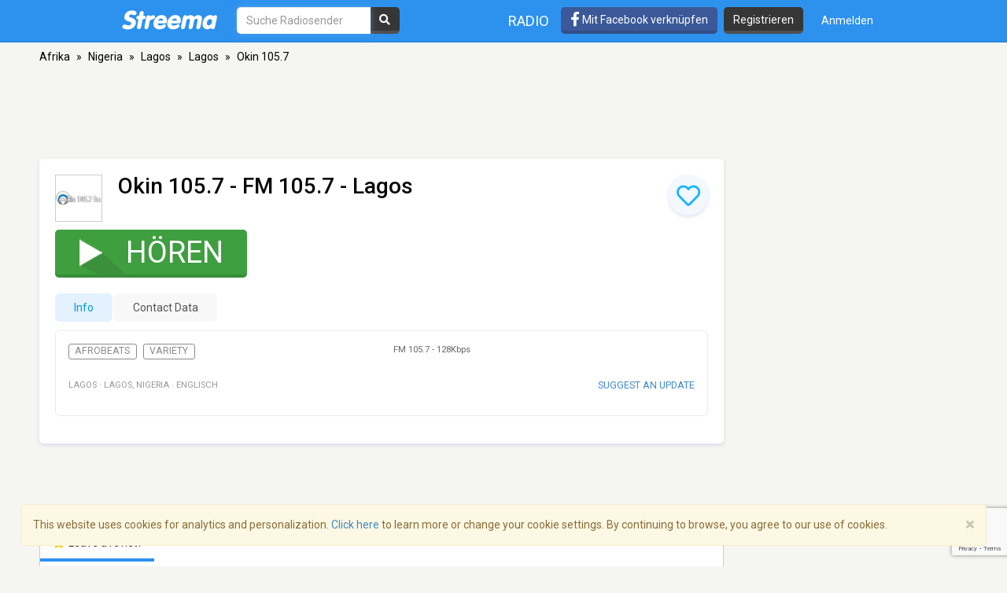

--- FILE ---
content_type: text/html; charset=utf-8
request_url: https://www.google.com/recaptcha/api2/anchor?ar=1&k=6LeCbKwfAAAAAGXbwG-wyQhhz9dxlXuTdtc_oCwI&co=aHR0cHM6Ly9kZS5zdHJlZW1hLmNvbTo0NDM.&hl=en&v=PoyoqOPhxBO7pBk68S4YbpHZ&size=invisible&anchor-ms=20000&execute-ms=30000&cb=xgzbbp8vkboz
body_size: 48772
content:
<!DOCTYPE HTML><html dir="ltr" lang="en"><head><meta http-equiv="Content-Type" content="text/html; charset=UTF-8">
<meta http-equiv="X-UA-Compatible" content="IE=edge">
<title>reCAPTCHA</title>
<style type="text/css">
/* cyrillic-ext */
@font-face {
  font-family: 'Roboto';
  font-style: normal;
  font-weight: 400;
  font-stretch: 100%;
  src: url(//fonts.gstatic.com/s/roboto/v48/KFO7CnqEu92Fr1ME7kSn66aGLdTylUAMa3GUBHMdazTgWw.woff2) format('woff2');
  unicode-range: U+0460-052F, U+1C80-1C8A, U+20B4, U+2DE0-2DFF, U+A640-A69F, U+FE2E-FE2F;
}
/* cyrillic */
@font-face {
  font-family: 'Roboto';
  font-style: normal;
  font-weight: 400;
  font-stretch: 100%;
  src: url(//fonts.gstatic.com/s/roboto/v48/KFO7CnqEu92Fr1ME7kSn66aGLdTylUAMa3iUBHMdazTgWw.woff2) format('woff2');
  unicode-range: U+0301, U+0400-045F, U+0490-0491, U+04B0-04B1, U+2116;
}
/* greek-ext */
@font-face {
  font-family: 'Roboto';
  font-style: normal;
  font-weight: 400;
  font-stretch: 100%;
  src: url(//fonts.gstatic.com/s/roboto/v48/KFO7CnqEu92Fr1ME7kSn66aGLdTylUAMa3CUBHMdazTgWw.woff2) format('woff2');
  unicode-range: U+1F00-1FFF;
}
/* greek */
@font-face {
  font-family: 'Roboto';
  font-style: normal;
  font-weight: 400;
  font-stretch: 100%;
  src: url(//fonts.gstatic.com/s/roboto/v48/KFO7CnqEu92Fr1ME7kSn66aGLdTylUAMa3-UBHMdazTgWw.woff2) format('woff2');
  unicode-range: U+0370-0377, U+037A-037F, U+0384-038A, U+038C, U+038E-03A1, U+03A3-03FF;
}
/* math */
@font-face {
  font-family: 'Roboto';
  font-style: normal;
  font-weight: 400;
  font-stretch: 100%;
  src: url(//fonts.gstatic.com/s/roboto/v48/KFO7CnqEu92Fr1ME7kSn66aGLdTylUAMawCUBHMdazTgWw.woff2) format('woff2');
  unicode-range: U+0302-0303, U+0305, U+0307-0308, U+0310, U+0312, U+0315, U+031A, U+0326-0327, U+032C, U+032F-0330, U+0332-0333, U+0338, U+033A, U+0346, U+034D, U+0391-03A1, U+03A3-03A9, U+03B1-03C9, U+03D1, U+03D5-03D6, U+03F0-03F1, U+03F4-03F5, U+2016-2017, U+2034-2038, U+203C, U+2040, U+2043, U+2047, U+2050, U+2057, U+205F, U+2070-2071, U+2074-208E, U+2090-209C, U+20D0-20DC, U+20E1, U+20E5-20EF, U+2100-2112, U+2114-2115, U+2117-2121, U+2123-214F, U+2190, U+2192, U+2194-21AE, U+21B0-21E5, U+21F1-21F2, U+21F4-2211, U+2213-2214, U+2216-22FF, U+2308-230B, U+2310, U+2319, U+231C-2321, U+2336-237A, U+237C, U+2395, U+239B-23B7, U+23D0, U+23DC-23E1, U+2474-2475, U+25AF, U+25B3, U+25B7, U+25BD, U+25C1, U+25CA, U+25CC, U+25FB, U+266D-266F, U+27C0-27FF, U+2900-2AFF, U+2B0E-2B11, U+2B30-2B4C, U+2BFE, U+3030, U+FF5B, U+FF5D, U+1D400-1D7FF, U+1EE00-1EEFF;
}
/* symbols */
@font-face {
  font-family: 'Roboto';
  font-style: normal;
  font-weight: 400;
  font-stretch: 100%;
  src: url(//fonts.gstatic.com/s/roboto/v48/KFO7CnqEu92Fr1ME7kSn66aGLdTylUAMaxKUBHMdazTgWw.woff2) format('woff2');
  unicode-range: U+0001-000C, U+000E-001F, U+007F-009F, U+20DD-20E0, U+20E2-20E4, U+2150-218F, U+2190, U+2192, U+2194-2199, U+21AF, U+21E6-21F0, U+21F3, U+2218-2219, U+2299, U+22C4-22C6, U+2300-243F, U+2440-244A, U+2460-24FF, U+25A0-27BF, U+2800-28FF, U+2921-2922, U+2981, U+29BF, U+29EB, U+2B00-2BFF, U+4DC0-4DFF, U+FFF9-FFFB, U+10140-1018E, U+10190-1019C, U+101A0, U+101D0-101FD, U+102E0-102FB, U+10E60-10E7E, U+1D2C0-1D2D3, U+1D2E0-1D37F, U+1F000-1F0FF, U+1F100-1F1AD, U+1F1E6-1F1FF, U+1F30D-1F30F, U+1F315, U+1F31C, U+1F31E, U+1F320-1F32C, U+1F336, U+1F378, U+1F37D, U+1F382, U+1F393-1F39F, U+1F3A7-1F3A8, U+1F3AC-1F3AF, U+1F3C2, U+1F3C4-1F3C6, U+1F3CA-1F3CE, U+1F3D4-1F3E0, U+1F3ED, U+1F3F1-1F3F3, U+1F3F5-1F3F7, U+1F408, U+1F415, U+1F41F, U+1F426, U+1F43F, U+1F441-1F442, U+1F444, U+1F446-1F449, U+1F44C-1F44E, U+1F453, U+1F46A, U+1F47D, U+1F4A3, U+1F4B0, U+1F4B3, U+1F4B9, U+1F4BB, U+1F4BF, U+1F4C8-1F4CB, U+1F4D6, U+1F4DA, U+1F4DF, U+1F4E3-1F4E6, U+1F4EA-1F4ED, U+1F4F7, U+1F4F9-1F4FB, U+1F4FD-1F4FE, U+1F503, U+1F507-1F50B, U+1F50D, U+1F512-1F513, U+1F53E-1F54A, U+1F54F-1F5FA, U+1F610, U+1F650-1F67F, U+1F687, U+1F68D, U+1F691, U+1F694, U+1F698, U+1F6AD, U+1F6B2, U+1F6B9-1F6BA, U+1F6BC, U+1F6C6-1F6CF, U+1F6D3-1F6D7, U+1F6E0-1F6EA, U+1F6F0-1F6F3, U+1F6F7-1F6FC, U+1F700-1F7FF, U+1F800-1F80B, U+1F810-1F847, U+1F850-1F859, U+1F860-1F887, U+1F890-1F8AD, U+1F8B0-1F8BB, U+1F8C0-1F8C1, U+1F900-1F90B, U+1F93B, U+1F946, U+1F984, U+1F996, U+1F9E9, U+1FA00-1FA6F, U+1FA70-1FA7C, U+1FA80-1FA89, U+1FA8F-1FAC6, U+1FACE-1FADC, U+1FADF-1FAE9, U+1FAF0-1FAF8, U+1FB00-1FBFF;
}
/* vietnamese */
@font-face {
  font-family: 'Roboto';
  font-style: normal;
  font-weight: 400;
  font-stretch: 100%;
  src: url(//fonts.gstatic.com/s/roboto/v48/KFO7CnqEu92Fr1ME7kSn66aGLdTylUAMa3OUBHMdazTgWw.woff2) format('woff2');
  unicode-range: U+0102-0103, U+0110-0111, U+0128-0129, U+0168-0169, U+01A0-01A1, U+01AF-01B0, U+0300-0301, U+0303-0304, U+0308-0309, U+0323, U+0329, U+1EA0-1EF9, U+20AB;
}
/* latin-ext */
@font-face {
  font-family: 'Roboto';
  font-style: normal;
  font-weight: 400;
  font-stretch: 100%;
  src: url(//fonts.gstatic.com/s/roboto/v48/KFO7CnqEu92Fr1ME7kSn66aGLdTylUAMa3KUBHMdazTgWw.woff2) format('woff2');
  unicode-range: U+0100-02BA, U+02BD-02C5, U+02C7-02CC, U+02CE-02D7, U+02DD-02FF, U+0304, U+0308, U+0329, U+1D00-1DBF, U+1E00-1E9F, U+1EF2-1EFF, U+2020, U+20A0-20AB, U+20AD-20C0, U+2113, U+2C60-2C7F, U+A720-A7FF;
}
/* latin */
@font-face {
  font-family: 'Roboto';
  font-style: normal;
  font-weight: 400;
  font-stretch: 100%;
  src: url(//fonts.gstatic.com/s/roboto/v48/KFO7CnqEu92Fr1ME7kSn66aGLdTylUAMa3yUBHMdazQ.woff2) format('woff2');
  unicode-range: U+0000-00FF, U+0131, U+0152-0153, U+02BB-02BC, U+02C6, U+02DA, U+02DC, U+0304, U+0308, U+0329, U+2000-206F, U+20AC, U+2122, U+2191, U+2193, U+2212, U+2215, U+FEFF, U+FFFD;
}
/* cyrillic-ext */
@font-face {
  font-family: 'Roboto';
  font-style: normal;
  font-weight: 500;
  font-stretch: 100%;
  src: url(//fonts.gstatic.com/s/roboto/v48/KFO7CnqEu92Fr1ME7kSn66aGLdTylUAMa3GUBHMdazTgWw.woff2) format('woff2');
  unicode-range: U+0460-052F, U+1C80-1C8A, U+20B4, U+2DE0-2DFF, U+A640-A69F, U+FE2E-FE2F;
}
/* cyrillic */
@font-face {
  font-family: 'Roboto';
  font-style: normal;
  font-weight: 500;
  font-stretch: 100%;
  src: url(//fonts.gstatic.com/s/roboto/v48/KFO7CnqEu92Fr1ME7kSn66aGLdTylUAMa3iUBHMdazTgWw.woff2) format('woff2');
  unicode-range: U+0301, U+0400-045F, U+0490-0491, U+04B0-04B1, U+2116;
}
/* greek-ext */
@font-face {
  font-family: 'Roboto';
  font-style: normal;
  font-weight: 500;
  font-stretch: 100%;
  src: url(//fonts.gstatic.com/s/roboto/v48/KFO7CnqEu92Fr1ME7kSn66aGLdTylUAMa3CUBHMdazTgWw.woff2) format('woff2');
  unicode-range: U+1F00-1FFF;
}
/* greek */
@font-face {
  font-family: 'Roboto';
  font-style: normal;
  font-weight: 500;
  font-stretch: 100%;
  src: url(//fonts.gstatic.com/s/roboto/v48/KFO7CnqEu92Fr1ME7kSn66aGLdTylUAMa3-UBHMdazTgWw.woff2) format('woff2');
  unicode-range: U+0370-0377, U+037A-037F, U+0384-038A, U+038C, U+038E-03A1, U+03A3-03FF;
}
/* math */
@font-face {
  font-family: 'Roboto';
  font-style: normal;
  font-weight: 500;
  font-stretch: 100%;
  src: url(//fonts.gstatic.com/s/roboto/v48/KFO7CnqEu92Fr1ME7kSn66aGLdTylUAMawCUBHMdazTgWw.woff2) format('woff2');
  unicode-range: U+0302-0303, U+0305, U+0307-0308, U+0310, U+0312, U+0315, U+031A, U+0326-0327, U+032C, U+032F-0330, U+0332-0333, U+0338, U+033A, U+0346, U+034D, U+0391-03A1, U+03A3-03A9, U+03B1-03C9, U+03D1, U+03D5-03D6, U+03F0-03F1, U+03F4-03F5, U+2016-2017, U+2034-2038, U+203C, U+2040, U+2043, U+2047, U+2050, U+2057, U+205F, U+2070-2071, U+2074-208E, U+2090-209C, U+20D0-20DC, U+20E1, U+20E5-20EF, U+2100-2112, U+2114-2115, U+2117-2121, U+2123-214F, U+2190, U+2192, U+2194-21AE, U+21B0-21E5, U+21F1-21F2, U+21F4-2211, U+2213-2214, U+2216-22FF, U+2308-230B, U+2310, U+2319, U+231C-2321, U+2336-237A, U+237C, U+2395, U+239B-23B7, U+23D0, U+23DC-23E1, U+2474-2475, U+25AF, U+25B3, U+25B7, U+25BD, U+25C1, U+25CA, U+25CC, U+25FB, U+266D-266F, U+27C0-27FF, U+2900-2AFF, U+2B0E-2B11, U+2B30-2B4C, U+2BFE, U+3030, U+FF5B, U+FF5D, U+1D400-1D7FF, U+1EE00-1EEFF;
}
/* symbols */
@font-face {
  font-family: 'Roboto';
  font-style: normal;
  font-weight: 500;
  font-stretch: 100%;
  src: url(//fonts.gstatic.com/s/roboto/v48/KFO7CnqEu92Fr1ME7kSn66aGLdTylUAMaxKUBHMdazTgWw.woff2) format('woff2');
  unicode-range: U+0001-000C, U+000E-001F, U+007F-009F, U+20DD-20E0, U+20E2-20E4, U+2150-218F, U+2190, U+2192, U+2194-2199, U+21AF, U+21E6-21F0, U+21F3, U+2218-2219, U+2299, U+22C4-22C6, U+2300-243F, U+2440-244A, U+2460-24FF, U+25A0-27BF, U+2800-28FF, U+2921-2922, U+2981, U+29BF, U+29EB, U+2B00-2BFF, U+4DC0-4DFF, U+FFF9-FFFB, U+10140-1018E, U+10190-1019C, U+101A0, U+101D0-101FD, U+102E0-102FB, U+10E60-10E7E, U+1D2C0-1D2D3, U+1D2E0-1D37F, U+1F000-1F0FF, U+1F100-1F1AD, U+1F1E6-1F1FF, U+1F30D-1F30F, U+1F315, U+1F31C, U+1F31E, U+1F320-1F32C, U+1F336, U+1F378, U+1F37D, U+1F382, U+1F393-1F39F, U+1F3A7-1F3A8, U+1F3AC-1F3AF, U+1F3C2, U+1F3C4-1F3C6, U+1F3CA-1F3CE, U+1F3D4-1F3E0, U+1F3ED, U+1F3F1-1F3F3, U+1F3F5-1F3F7, U+1F408, U+1F415, U+1F41F, U+1F426, U+1F43F, U+1F441-1F442, U+1F444, U+1F446-1F449, U+1F44C-1F44E, U+1F453, U+1F46A, U+1F47D, U+1F4A3, U+1F4B0, U+1F4B3, U+1F4B9, U+1F4BB, U+1F4BF, U+1F4C8-1F4CB, U+1F4D6, U+1F4DA, U+1F4DF, U+1F4E3-1F4E6, U+1F4EA-1F4ED, U+1F4F7, U+1F4F9-1F4FB, U+1F4FD-1F4FE, U+1F503, U+1F507-1F50B, U+1F50D, U+1F512-1F513, U+1F53E-1F54A, U+1F54F-1F5FA, U+1F610, U+1F650-1F67F, U+1F687, U+1F68D, U+1F691, U+1F694, U+1F698, U+1F6AD, U+1F6B2, U+1F6B9-1F6BA, U+1F6BC, U+1F6C6-1F6CF, U+1F6D3-1F6D7, U+1F6E0-1F6EA, U+1F6F0-1F6F3, U+1F6F7-1F6FC, U+1F700-1F7FF, U+1F800-1F80B, U+1F810-1F847, U+1F850-1F859, U+1F860-1F887, U+1F890-1F8AD, U+1F8B0-1F8BB, U+1F8C0-1F8C1, U+1F900-1F90B, U+1F93B, U+1F946, U+1F984, U+1F996, U+1F9E9, U+1FA00-1FA6F, U+1FA70-1FA7C, U+1FA80-1FA89, U+1FA8F-1FAC6, U+1FACE-1FADC, U+1FADF-1FAE9, U+1FAF0-1FAF8, U+1FB00-1FBFF;
}
/* vietnamese */
@font-face {
  font-family: 'Roboto';
  font-style: normal;
  font-weight: 500;
  font-stretch: 100%;
  src: url(//fonts.gstatic.com/s/roboto/v48/KFO7CnqEu92Fr1ME7kSn66aGLdTylUAMa3OUBHMdazTgWw.woff2) format('woff2');
  unicode-range: U+0102-0103, U+0110-0111, U+0128-0129, U+0168-0169, U+01A0-01A1, U+01AF-01B0, U+0300-0301, U+0303-0304, U+0308-0309, U+0323, U+0329, U+1EA0-1EF9, U+20AB;
}
/* latin-ext */
@font-face {
  font-family: 'Roboto';
  font-style: normal;
  font-weight: 500;
  font-stretch: 100%;
  src: url(//fonts.gstatic.com/s/roboto/v48/KFO7CnqEu92Fr1ME7kSn66aGLdTylUAMa3KUBHMdazTgWw.woff2) format('woff2');
  unicode-range: U+0100-02BA, U+02BD-02C5, U+02C7-02CC, U+02CE-02D7, U+02DD-02FF, U+0304, U+0308, U+0329, U+1D00-1DBF, U+1E00-1E9F, U+1EF2-1EFF, U+2020, U+20A0-20AB, U+20AD-20C0, U+2113, U+2C60-2C7F, U+A720-A7FF;
}
/* latin */
@font-face {
  font-family: 'Roboto';
  font-style: normal;
  font-weight: 500;
  font-stretch: 100%;
  src: url(//fonts.gstatic.com/s/roboto/v48/KFO7CnqEu92Fr1ME7kSn66aGLdTylUAMa3yUBHMdazQ.woff2) format('woff2');
  unicode-range: U+0000-00FF, U+0131, U+0152-0153, U+02BB-02BC, U+02C6, U+02DA, U+02DC, U+0304, U+0308, U+0329, U+2000-206F, U+20AC, U+2122, U+2191, U+2193, U+2212, U+2215, U+FEFF, U+FFFD;
}
/* cyrillic-ext */
@font-face {
  font-family: 'Roboto';
  font-style: normal;
  font-weight: 900;
  font-stretch: 100%;
  src: url(//fonts.gstatic.com/s/roboto/v48/KFO7CnqEu92Fr1ME7kSn66aGLdTylUAMa3GUBHMdazTgWw.woff2) format('woff2');
  unicode-range: U+0460-052F, U+1C80-1C8A, U+20B4, U+2DE0-2DFF, U+A640-A69F, U+FE2E-FE2F;
}
/* cyrillic */
@font-face {
  font-family: 'Roboto';
  font-style: normal;
  font-weight: 900;
  font-stretch: 100%;
  src: url(//fonts.gstatic.com/s/roboto/v48/KFO7CnqEu92Fr1ME7kSn66aGLdTylUAMa3iUBHMdazTgWw.woff2) format('woff2');
  unicode-range: U+0301, U+0400-045F, U+0490-0491, U+04B0-04B1, U+2116;
}
/* greek-ext */
@font-face {
  font-family: 'Roboto';
  font-style: normal;
  font-weight: 900;
  font-stretch: 100%;
  src: url(//fonts.gstatic.com/s/roboto/v48/KFO7CnqEu92Fr1ME7kSn66aGLdTylUAMa3CUBHMdazTgWw.woff2) format('woff2');
  unicode-range: U+1F00-1FFF;
}
/* greek */
@font-face {
  font-family: 'Roboto';
  font-style: normal;
  font-weight: 900;
  font-stretch: 100%;
  src: url(//fonts.gstatic.com/s/roboto/v48/KFO7CnqEu92Fr1ME7kSn66aGLdTylUAMa3-UBHMdazTgWw.woff2) format('woff2');
  unicode-range: U+0370-0377, U+037A-037F, U+0384-038A, U+038C, U+038E-03A1, U+03A3-03FF;
}
/* math */
@font-face {
  font-family: 'Roboto';
  font-style: normal;
  font-weight: 900;
  font-stretch: 100%;
  src: url(//fonts.gstatic.com/s/roboto/v48/KFO7CnqEu92Fr1ME7kSn66aGLdTylUAMawCUBHMdazTgWw.woff2) format('woff2');
  unicode-range: U+0302-0303, U+0305, U+0307-0308, U+0310, U+0312, U+0315, U+031A, U+0326-0327, U+032C, U+032F-0330, U+0332-0333, U+0338, U+033A, U+0346, U+034D, U+0391-03A1, U+03A3-03A9, U+03B1-03C9, U+03D1, U+03D5-03D6, U+03F0-03F1, U+03F4-03F5, U+2016-2017, U+2034-2038, U+203C, U+2040, U+2043, U+2047, U+2050, U+2057, U+205F, U+2070-2071, U+2074-208E, U+2090-209C, U+20D0-20DC, U+20E1, U+20E5-20EF, U+2100-2112, U+2114-2115, U+2117-2121, U+2123-214F, U+2190, U+2192, U+2194-21AE, U+21B0-21E5, U+21F1-21F2, U+21F4-2211, U+2213-2214, U+2216-22FF, U+2308-230B, U+2310, U+2319, U+231C-2321, U+2336-237A, U+237C, U+2395, U+239B-23B7, U+23D0, U+23DC-23E1, U+2474-2475, U+25AF, U+25B3, U+25B7, U+25BD, U+25C1, U+25CA, U+25CC, U+25FB, U+266D-266F, U+27C0-27FF, U+2900-2AFF, U+2B0E-2B11, U+2B30-2B4C, U+2BFE, U+3030, U+FF5B, U+FF5D, U+1D400-1D7FF, U+1EE00-1EEFF;
}
/* symbols */
@font-face {
  font-family: 'Roboto';
  font-style: normal;
  font-weight: 900;
  font-stretch: 100%;
  src: url(//fonts.gstatic.com/s/roboto/v48/KFO7CnqEu92Fr1ME7kSn66aGLdTylUAMaxKUBHMdazTgWw.woff2) format('woff2');
  unicode-range: U+0001-000C, U+000E-001F, U+007F-009F, U+20DD-20E0, U+20E2-20E4, U+2150-218F, U+2190, U+2192, U+2194-2199, U+21AF, U+21E6-21F0, U+21F3, U+2218-2219, U+2299, U+22C4-22C6, U+2300-243F, U+2440-244A, U+2460-24FF, U+25A0-27BF, U+2800-28FF, U+2921-2922, U+2981, U+29BF, U+29EB, U+2B00-2BFF, U+4DC0-4DFF, U+FFF9-FFFB, U+10140-1018E, U+10190-1019C, U+101A0, U+101D0-101FD, U+102E0-102FB, U+10E60-10E7E, U+1D2C0-1D2D3, U+1D2E0-1D37F, U+1F000-1F0FF, U+1F100-1F1AD, U+1F1E6-1F1FF, U+1F30D-1F30F, U+1F315, U+1F31C, U+1F31E, U+1F320-1F32C, U+1F336, U+1F378, U+1F37D, U+1F382, U+1F393-1F39F, U+1F3A7-1F3A8, U+1F3AC-1F3AF, U+1F3C2, U+1F3C4-1F3C6, U+1F3CA-1F3CE, U+1F3D4-1F3E0, U+1F3ED, U+1F3F1-1F3F3, U+1F3F5-1F3F7, U+1F408, U+1F415, U+1F41F, U+1F426, U+1F43F, U+1F441-1F442, U+1F444, U+1F446-1F449, U+1F44C-1F44E, U+1F453, U+1F46A, U+1F47D, U+1F4A3, U+1F4B0, U+1F4B3, U+1F4B9, U+1F4BB, U+1F4BF, U+1F4C8-1F4CB, U+1F4D6, U+1F4DA, U+1F4DF, U+1F4E3-1F4E6, U+1F4EA-1F4ED, U+1F4F7, U+1F4F9-1F4FB, U+1F4FD-1F4FE, U+1F503, U+1F507-1F50B, U+1F50D, U+1F512-1F513, U+1F53E-1F54A, U+1F54F-1F5FA, U+1F610, U+1F650-1F67F, U+1F687, U+1F68D, U+1F691, U+1F694, U+1F698, U+1F6AD, U+1F6B2, U+1F6B9-1F6BA, U+1F6BC, U+1F6C6-1F6CF, U+1F6D3-1F6D7, U+1F6E0-1F6EA, U+1F6F0-1F6F3, U+1F6F7-1F6FC, U+1F700-1F7FF, U+1F800-1F80B, U+1F810-1F847, U+1F850-1F859, U+1F860-1F887, U+1F890-1F8AD, U+1F8B0-1F8BB, U+1F8C0-1F8C1, U+1F900-1F90B, U+1F93B, U+1F946, U+1F984, U+1F996, U+1F9E9, U+1FA00-1FA6F, U+1FA70-1FA7C, U+1FA80-1FA89, U+1FA8F-1FAC6, U+1FACE-1FADC, U+1FADF-1FAE9, U+1FAF0-1FAF8, U+1FB00-1FBFF;
}
/* vietnamese */
@font-face {
  font-family: 'Roboto';
  font-style: normal;
  font-weight: 900;
  font-stretch: 100%;
  src: url(//fonts.gstatic.com/s/roboto/v48/KFO7CnqEu92Fr1ME7kSn66aGLdTylUAMa3OUBHMdazTgWw.woff2) format('woff2');
  unicode-range: U+0102-0103, U+0110-0111, U+0128-0129, U+0168-0169, U+01A0-01A1, U+01AF-01B0, U+0300-0301, U+0303-0304, U+0308-0309, U+0323, U+0329, U+1EA0-1EF9, U+20AB;
}
/* latin-ext */
@font-face {
  font-family: 'Roboto';
  font-style: normal;
  font-weight: 900;
  font-stretch: 100%;
  src: url(//fonts.gstatic.com/s/roboto/v48/KFO7CnqEu92Fr1ME7kSn66aGLdTylUAMa3KUBHMdazTgWw.woff2) format('woff2');
  unicode-range: U+0100-02BA, U+02BD-02C5, U+02C7-02CC, U+02CE-02D7, U+02DD-02FF, U+0304, U+0308, U+0329, U+1D00-1DBF, U+1E00-1E9F, U+1EF2-1EFF, U+2020, U+20A0-20AB, U+20AD-20C0, U+2113, U+2C60-2C7F, U+A720-A7FF;
}
/* latin */
@font-face {
  font-family: 'Roboto';
  font-style: normal;
  font-weight: 900;
  font-stretch: 100%;
  src: url(//fonts.gstatic.com/s/roboto/v48/KFO7CnqEu92Fr1ME7kSn66aGLdTylUAMa3yUBHMdazQ.woff2) format('woff2');
  unicode-range: U+0000-00FF, U+0131, U+0152-0153, U+02BB-02BC, U+02C6, U+02DA, U+02DC, U+0304, U+0308, U+0329, U+2000-206F, U+20AC, U+2122, U+2191, U+2193, U+2212, U+2215, U+FEFF, U+FFFD;
}

</style>
<link rel="stylesheet" type="text/css" href="https://www.gstatic.com/recaptcha/releases/PoyoqOPhxBO7pBk68S4YbpHZ/styles__ltr.css">
<script nonce="576U2wJI5Y30hlE9AQMycw" type="text/javascript">window['__recaptcha_api'] = 'https://www.google.com/recaptcha/api2/';</script>
<script type="text/javascript" src="https://www.gstatic.com/recaptcha/releases/PoyoqOPhxBO7pBk68S4YbpHZ/recaptcha__en.js" nonce="576U2wJI5Y30hlE9AQMycw">
      
    </script></head>
<body><div id="rc-anchor-alert" class="rc-anchor-alert"></div>
<input type="hidden" id="recaptcha-token" value="[base64]">
<script type="text/javascript" nonce="576U2wJI5Y30hlE9AQMycw">
      recaptcha.anchor.Main.init("[\x22ainput\x22,[\x22bgdata\x22,\x22\x22,\[base64]/[base64]/[base64]/KE4oMTI0LHYsdi5HKSxMWihsLHYpKTpOKDEyNCx2LGwpLFYpLHYpLFQpKSxGKDE3MSx2KX0scjc9ZnVuY3Rpb24obCl7cmV0dXJuIGx9LEM9ZnVuY3Rpb24obCxWLHYpe04odixsLFYpLFZbYWtdPTI3OTZ9LG49ZnVuY3Rpb24obCxWKXtWLlg9KChWLlg/[base64]/[base64]/[base64]/[base64]/[base64]/[base64]/[base64]/[base64]/[base64]/[base64]/[base64]\\u003d\x22,\[base64]\\u003d\\u003d\x22,\x22wpBNCT4eBMOWwoB7LxXCjw/DpVEZw6tQQzzCtMO9PEDDhsKRYlTClMKQwpNkK1xPZzkPHRXCv8O6w77CtmbCiMOJRsOxwrIkwpcZacOPwo5CwqrChsKIOcKFw4pDwpVMf8KpGcO6w6wkEMKgO8OzwrV/wq0naAV+Vm02acKAwoLDvzDCpVs+EWvDg8K7worDhsOVwrDDg8KCJSM5w4EaF8OABkzDu8KBw491w5PCp8OpBMO1wpHCpHM1wqXCp8OLw515KDd7wpTDr8KwQxhteHrDjMOCwqvDnQhxFsKLwq/DqcOqwqbCtcKKOhbDq2jDiMONDMO8w6pIb0UDRQXDq2Zvwq/Dm39ubMOjwrHCl8OOXhs1wrIowr3DqzrDqGIHwo8ZeMOGMB9bw7TDilDCsB1cc0LCpwxhdMK8LMOXwpbDsVMcwpxeWcOrw5DDp8KjC8KPw6DDhsKpw4J/w6Etc8Kqwr/DtsK/CRlpW8OFcMOIAsOXwqZ4andBwpk2w4cofhY4LyTDlFV5AcKIUG8JdWk/w55iH8KJw47CvMO6NBcGw5NXKsKdIMOAwr8cQkHCkE4dYcK7SwnDq8OcHsOdwpBVA8K6w53Digckw68Lw49ycsKAGQ7CmsOKFcKjwqHDvcOuwrYkSVnCtE3DvgYBwoIDw4/[base64]/DnEtsHCxkNMObw5tKOMO+WzYdJUArcMK/ccOzwqAcw6MowrRvZ8OyFMK0J8OidmvCuCN9w5hYw5vCjsK6VxpqTMK/[base64]/DgX3Dl8KANsKWwplHTcKnNsOHWsKgwqLDtV1ZwqXCmcKsw4Qrw5bDvcOEw43CsQXClsOUwrR+AQLDvMOgS0lNJ8K8w6kDwqg3DQJqwpsUwqF+RyPDrUkQCsKlI8ODAsKswqkhw7g0wonDjDt+ZHjDsQROw5hKEhBqBsK3w57Dmng8TG/Ci3nCtcOnO8ONw5DDuMOycm9vIXFiRyPDvF3CrXfDri8kw7x3w6JJwrdzfiEsPMOrdQBbw4J7PhbCk8KnJ2DCh8OxS8KsdMORw47CpMKUw7MWw7EWwok6fcOGY8K4w4vDtcKKwrsaMcKsw4R4wo3CsMK/FMOAwoNgwo1BYkNkGxMlwoPCt8KMcsKIw5gWw4TDp8OdKsO3w6TDjhnCnXLCpDVhwpJ1O8ODwpHCoMK/woHDuUHDvwQKQMKaWzoZw5LCqcKTP8Ogw55qwqFZwovDjSXCvsO1AMKPTxxtw7VJw7tVFHoiwrMiwqXCpkBpw5VQZ8KRwpvDjcOQw41YWcOPEhZTwqx2fMOUwpDCkl/DvW0/OxxGwrk9wojDqcK4w63DhMKSw7nDisK8esOqwo/[base64]/DhBnCqsOoe8OdH8K2w7zDi8OkAMOPw5xuFMOcLW7ClicNw7QscsO2fMKBUXE1w40mGsKCM0DDgMKvBzzDosKNJMOXbkHCrnVbHArCvxTCimtuFsOCR35Dw6XDmSPCocOFwoUmw4RPwqTDqMOyw7ZwQGbDgsONwoLDsEHDocKFRsKpw6/DuUrCtkbDucORw7nDmBB3MsKECzTCpTbDkMO5w7bCrDwAW3LCinHDgsOvIMKkw4LDlwDCmljCsypBw4rCvcKaREzCrhkCTzjDqsOHC8KOJnnDhz/DvMK7ccKFMMOhw7/[base64]/DgcKEw5tRO8KRKhQLw5AEY8Kmw7vDig4ww5XDgHsUwqc2w6jDt8OcwpzCrMKowrvDqBJyw4LChCQ3bg7Cq8Kvwp0UElxMIULCpyrCnmRewphawrXCjGQrw4fDsDXDhlvDlcK3QF7CplXDgyZiKRXCmsO2aFNKw7nCo23DhAjDi2Jow4bDj8OVwq/DhTpFw4AFdsOiFcOHw7TCgMOTccKof8OJwpfDj8K4KMOkBMO8BcOswoPClcKUw4AXwqjDtyc2w7pLwpYhw44Zwr3DqxDCuT/Dj8OBwrXChkMWwq3Dp8OlOG95w5fDiGTCjHXDmmXDqTNrwo0Vw7M6w7MyMhJjGXBSOMOzQMOzwroPw5/Cj0xjJBUCw5/DpcOiBMKEXmkXw7vDu8K/w4bDi8ODwqApw6zDtsOcJ8K8w73CmcOudxQUw6/[base64]/[base64]/CuH0QwrYlwqDDjDk4JsOEfE7DhcKPwqQgVy1hNsKbwr4IwozCkMOvwqBkw4LDhxVow49QD8KvasKowpVLwrXDgsK4wp/[base64]/[base64]/DqMOXYcKhw7XCqn3DrhZRf8KNcT1dfsKXVcKUwpcDwpUDw4DCmsKrw5bDgm5iw4rCpA94EcOiw7kwEcKOYmUtHMKQw73DuMOrw4nDpUXCnsKzwp/Dj3HDoXXDgB7DkMK4CFvDoi7Csw/[base64]/[base64]/Dv8O8w47DqBTCjnEmw7AVG33CizIpXsODw74Pw6PDp8K/[base64]/wqfDisKew78Pw5jDm8KXw77DhCfCtWXCs3fCrMOKw6bCiAnDkMOHwo/Du8K8H286w4R5w5pBQ8OTeQjClsKQQB3CtcOxD3fDhBDDpsK0W8OXIgtUwpzDr24cw44swocNwrPCqCTDsMKgNMKCwpoZdABMdsOhYMO2EHrCpVZxw4EiX3prw4vCl8KKOlDCuFjClsKjXGzDlMKtNTBaH8OBw5/[base64]/w5XCp8O5ezpZYsOcD8OidsOKDh1+dMK1w7jCmFXDqMOkwrQ5M8OhOXgWZ8OLwrTCvsOjT8O2w5cGVMOvw7IdI0TDk0nDsMOZwrxXWcK2w7U5TAtPwqpiFMKaGcK1wrcrXsOrKw4xw4zCuMKGwpwpw7/ChcKvW0bChzXDqjQ5OMOVw4ULwoDDrHEmVDkCOWV/w54efB5ZOcOAZGRHDyLDl8KJCsKfwpXDs8Odw4rDoDosKcOWwrHDkQ4YOsOyw5pAOWvCkUJYYUEow53DmMO2woXDtUzDrmllA8KBQnApwp7Dl3tkwrDDoi/Cr3MwwoPCoDIVWzrDtT1EwojDol/CusKewqgiVsKUwqxiBznDvhrDjV5dMcKYw4svQcOZCRAKHBh+SDDCrXZIEMOlEMKzwo0hLHUswpk5wobCv3RKVMOrcMKwdzbDrDR+Y8Oew4jCqcOMGcO9w69Sw57DhwgSHnU6FMOaJVTCpsOlw4gnGMO/wrpvNlMVw6XDksObwojDmsKALsKPw4EUUMKBwofDuxbCr8KjEMKew5sNw5bDhiQ9QhjCi8OEBXtrOcOgCDtCMjvDjCjDrcOXwozDgyYSYwUWCyfCnMOhUcKrIBprwpECCMOmw6tIJMO/HcKqwrYTGF9Vwq7DhsOObjTDsMK+w7FQw4zCvcKTw4HDoErDnsOEwrcGGMOsQxjCkcOUw5nDgTJaGcOFw7AowoDCtzUyw4vDqcKHw6nDh8KOw5NCwpjCuMOMwqY2GBZEFWkfbAjCpgpJHjc9fCsFwrkyw4QYWcOKw4A/IT7DvMOFLsK/wrNGw4APw7rCg8KBWShBDFvDkw42wqLDnQ4tw7rDgcKVbMKhL0vDrsOLO1fDtTB1d3zDlsOGw709SsKowqBMw6w1wqh0w47DusOLVMOQwr8Jw4ISR8KvDMKRw6TCsMKDATEIw4XCh3QzQUxlRcOuYCArwqTDml3CgydRT8KqTMKYdn/[base64]/CqsK2wr1iwox8wqfDnFfDtVfCk8KCAMKMCizCicKXKULCtsK1DcOIw5M+wrlGL3Vfw4ooNwrCq8K8w4vDr3N7wqpgQMK5EcO+F8KWwrUVKEwuw6XDjcKREMOhw7DCnMOfR2dIZMKqw7HCtcONw4HCo8KaCQLCp8O9w7TDqW/[base64]/[base64]/CtcKhTBPDvsKnJwxCCMOdw57CgDPCt8OJw5fClgnClRwcw73DhsKLQsK2w5fCiMKBw4fCs2PDjSxYLsO8FGbCgD7DmGwYW8OHJTMPw5dMDCl3DsOawpfCmcK9ZcKSw7/[base64]/TsO3wrp/YMKGEcKHfWFCw6zChcOYwo0eFHXCkE/[base64]/[base64]/L8OrwpTDkAzChcKaw4jCo8K5SCnCncOlw6hHw71swrV6woUZw4/Csk7Co8K6wp/DisKZw7bCgsOYw5Exw7rDkSPCjy0QwpvDrHLCmsOUOCl5eDHDu3XCmHohF1dkwp/CqMOWwr3DpMObLcOAACFww6Z9w5EVwq/Dj8KYw7F4O8OeUX4VMsO7w6w9w5YDcwJqw5sbTMOZw7AcwqfCnMKww5ZowrXDsMOfOcOKNMKnGMK+w4/[base64]/w7Q0A8Kxw7bDqEHCkzTCtcOVw4bCocOBXgjDiDDCizl3wosow7pAEiQewq/Dv8KhNVlOUMOfw65/GnULwqB1OmrDqFBPB8OEwplywqhAEcOidcOtUjYbw63Ctw1/[base64]/CvsK4wrFnw5kXKgI8DjfCnxPDocKBw6YOYEZlwq7DjUrDpwZ4SwtcfcOUwpNOFjR0AsOYw4TDgsOYC8Klw75+QxsHC8Orw5YoFsOhw4/DgMOLAMK1IDYhwoXDi3vClsOAIyjCn8OiV29yw53DlmDCvnbDo2FLwqtuwoEfw55lwrzDuD3CvDXDrVRew78mw6kKw4HDmcKswq/CmcO1M1nDuMOTcTcBw6Zuwptrwpddw6oQEUJVw5DDlMOMw6LCkMK9wqBtaVBTwo9HIlrCv8O+w7HCrsKBwqJYw5oWGl57CCksXFxUw4trwpfCh8KFw5LCpg/[base64]/Cu37DgQXCi1wMw5AaI3xBwq/[base64]/DuMK3w7HCn255fSPDrG7CjcO/[base64]/CkA9qw68GeE5dI8KmfE7DlVQaQUbDqcK+wqjDrMKXUzbCj8OZw6cNDcKHw6XCv8OKw4LCrMKRVsO4wo9Yw4s8wr/CisKEwpXDisKywqfDsMKgwpTCo0VMSz7CucOOFsKtHxRxwrJhw6LDh8K9w7rClCnCpsOZwpPChSBCNFY/A3rChGfCncOzw7hkwok/DcKywrXCnMOCw6cHw6B4wptBw7Fxw7lqVsOlPMKcUMOgdcKDwoQ9EsOvQMOlwprDjjXCssOIDXfCjcOhw5hiwqBFXktiYwLDrl5nw5/[base64]/ClGbDhjpWwpnDt8Kew6kOw4VZOgPDvsO3w4LDvSsYw5TCjAfDvcOMJ3V+w41tIMOgw61zFMOgQsKHfMKjwpzCl8Kpw6oOFMOfw7k/VCjChRRQMjHDt1puW8KaNsOUFBclw4h1woPDlcOfZsObwo/DscKRUMKyVMOuf8OmwofDnk7CvwA9GkwSwr/DmcOsGMKxw6TDmMKxNE4lD3NAPMKCY3XDn8OWAH/Cm3YDR8KewqzDhMOewr1/e8K7UMKXwrUrwq8kWyzDucOxw4jCjMOrUjsCw7R3woTClcKCZMKVO8OydsKoPcKIcWcAwqcWYnY/VCrCv2pAw7/Djw9wwqdRNTlRbMOaWcK1wqVyHsKqE0QmwowracOzw5goacOJw65Pw54ZKgvDgcObw5FCG8KBw7J3Y8OXTjjCnRbCq2PCgB3DnizClAZqc8OmUcO9w4wfeyc/H8Kjwr3CtzUQa8Kzw6dxCMK2N8KEw4ojwqUrwpsKw4PDtWjDocO+esKuN8OtMA3Dn8KHwp1jKULDnEhkw6FWw6LDoHBbw44kWEduMkfCrwA5AcKrAMK4w6l4b8O/w6LCtsOqwq8FGgLCjcK8w5TDt8K3ecKqK1ZiPE8RwrEhw5s8w6JgwpDCvwLDpsK/[base64]/Dty4hRMOCw5XClUorcMOawp3DnsK1w5jCsVXCnX4HXcKhEsOyZcKuw5fDisKyJyxewoHCocOjUF0rasK/JSDCo3lWwpddRA1zdsOtc0jDjELCocOFCMOcegvChEYmX8KyfcKGw5XCsUNzfMONwpnCsMKdw7fDjRl0w71wbcORw5AAI3jDvA8OL2Jfwp8xwooZfMOfNSNTW8K0bHrDolc4YsOaw5YCw4PCnMOcQMKxw6jDpcKcwr8NGy/CjsKlwqDCvD/[base64]/DqkHCn0hzWsKBw4YTwrkaOQHDssOaamfDmydhWMK9T3bDqETDqH3DuyERCsKkMcO2w67DksK/wp7DkMKIacOYw7bCrGjCjGzDryQmwrpdw60+wp9MMMOXw4nDrsOyXMKuwrXCq3PDlcK0UMKYwqPCgMOswoPCncOBw4QJwrUMw6YkdDrCk1HDklYgDMOWaMKFPMK6w4XDhV96w4FWZh/ClBoCw6kjDwLDnsKdwqvDj8Klwr/CmSZ4w6HCtcOvB8OVw59Cw482PMKzwpJbYMKpw4bDhQPCkMOQw7fCuRY4FMKKwpsKHSXDmcKPJlnDhcOfPHV/SQjDoH/CixdNw5QEV8KHfcOlw5/ClcOxB0/DhcKawr7DpMK4woBTw7RbdcKewovClMKFw47DpGHCkcK4CDRddHXDnMODwrwPBiE0wrzDtF8rfsKuw7BPW8KrQhbDpTHCklbDk08VEQbDoMOvwp0SBMO4DhLCoMKmV10OwozDnsKsw7fDjFnDqV9+w7h5WsKTOMOkTQAKwpHCrF7DpMOlJj/[base64]/[base64]/Cn0V9w7QPGMODenrCpSbCqznDkmRvKsKLHMKuWsOqIsOZS8Ofw6wNJm1HOj3Co8OzZjTDncKNw5nDugjCosOqw7xlGinDtj7ChW0jwoc0IsOXSMO0wrJ0WXEeTMOKw6N/[base64]/[base64]/[base64]/CocOWD24ZwpjCjX1rNMKJwrbCv8OrfsO+Q8Otw4LDoHdxBGzDhzbCssOXwp7DvR/ClsKLDjfCkMOEw74uRGvCsUvDqiXDmCXCuDMEw6LDlWh1KiVLbsK7FQNEWnvCiMKEciUQesOjS8O8w74GwrVXVsK0Pno/wqjCscOzMhDDqcKnccKww6l2w6cyeQB4wonCrEnDjTl1w7p/w4gzNMOXwrxVTgfDhMKYRHwNw4DDusKvw4LDi8OywojDpVDCmjDCoFfDu0DDnMKufEDCh3F2JMOqw5B4w5jCjVjDmcOUYXvCv2/Dn8OvRsOVGMKCwqXCu3knw4I8woBDE8K2woUIwqnDgUrCm8KGFWzDr1kuTMO4KVDDsSE/HnJnRMKCwrDCo8OFw6R+KWnCk8KoSh9Nw70HM13DgHLDl8OPQcK+HsOgQ8KjwqrCqSHDn2rClcKEw49Gw5BdGsKzwrnCqwDCnHXDuFXDoxXDiy7Dg0fDqT4xcHLDiwUbQTpcO8KvSznDtcO5wqLDhMKywo9Vwp4cw6rDtAvCpHpqZsKjYxM+Vj3CjcOhLT3DusO/wp/DiRx6eHHCvsK1wrdMSsKJwrABwqFoAsOEchw9GsKew71FTiNAwp0RMMOewqcnw5dZNMOzbQ/DhMOHw6c/w7vCkMOMVMKLwqRRasKVbVzCvVTCmF3DgXp9w4kZcgVPNSXDp18xb8Okw4NHw7zCqMKBwpfCp1hAJsO0SMO6fE59DcOdw584wrHCoS1awr4vwq9YwpzCgzF8CzdaO8KjwpHDszTCkcK5wr7CuDDCp1fDl1w4wqHCkBZjwpHDtj0ZX8O7M04OFsOoU8KeA3/Dt8OMHcOZw4vDisK3Eytnwqh8bBFww5hbw4nCisONw7/DtS7DpcOrw7hYVsOEdETChMKWUXl5wp3ChlnCocKsMsKNRgV5OD/DncKZw4HDhUrCmCTDiMOgwrU2KcOUwpDCkRfCsRU8w7FtUcK2w5zCn8KEw5/[base64]/RDDCi8KHwpvDrTYQWzhLwoEYwrhWwptMAhnDhFzDpXlhwodqw4cewpAiw5LDqyjDr8K8w6bCoMKtVBRhw4nDuh/CqMK/[base64]/Dnhp5wr99wp7Dg8Kdwq1ObHM0NcOTw6tlw4UOEjgMW8ORw74MZ3IwYw7CtWzDig0kw5HCg2bDqsOvPDpaScKcwp7DsX3CkwUiMzrDjsOBwqAQwpt6HsKjw5fDvMKawqrDqcOkw6nCvMK+IMO3w4jCgDvChsKhwoUlRsK0HWN8wo/ChMOTw7LDmQTDiH9AwqfDn2wfw7Riw4HCgsOGGyrChcO9w7B/wrXCoDItcxfCuG3DksOpw5fDtMKiGsKWw6ZgPcO8w4jDksOQakvClVjCvz0JwqXDgSjDp8KSDGYcPnvCscKBY8KgIFvCrATDtsKyw4AXw7TDsAXDnnguw4rDuFTDoy/ChMOADcKJwrTDvgQeAGfDrFEzO8OTSMO6XXUoI1/Cpkswb1jCrRQgw7gvwoLCqcOxTMKpwp/Cn8O+wq3Ck3xYAcKDak3CiSoTw5bCn8K4WnEnQMKBw7wTw4E1BgXCn8KoecKPYmzChWbDkMK1w5lHN1Q9UFYxw4EFwqMrwrrDk8KCwp7CjDnDr1xbWsKYwpsUBgPDocOgwpgUdzBZwp5TL8KrLVXCrAgBwoLDvh3CpzQzVDBQAzTDhiEVwr/DjsO4CSF2GcK0woRGGcKLw67DiRMIFFxBdcKJXcO1wp/Dj8Oxw5cHwqrChlXDg8K/w5F+w4h4w4BaczTDtVNww4nCm0fDvsKlesKXwoQ/wq/ChcKcS8O7YMKQwopiZ03CgT90KMKadMOCOcKZwpJTCEfCv8OKdcKfw6HDqMOjwqclATVVw5jDicKZDMOfw5Y3OEjCoxrCn8OGAMO4HmJXw6HDgcKjwrwNTcKOw4FyCcKzwpBUPsK3wppMDMKTOAd2wowZw47Cg8ORw5/[base64]/DnsK1BQwbJMOScRBCwqjCscOJwqtTwpfDqHTDu3/Cg8OSGUvDsngfAmZjL2gLw7w7wo/CnmzCgcK2wpPCmGlSwoLDux8Yw6nDiBYlHgXCtnzCo8Kaw7sow4jCjcOnw6bDhcKSw61icjUWIcKWDXkzw6PCh8OoMMOFCsOQBcK5w4/CqDdlAcO7dMO6woV3w5/DgRLDlhbCvsKCw4fCgCl8BMKSN2pzOA7Cq8O8wrpMw73DhcK1PHnCtA0BG8KHw6RSw4YTwqhowqfCu8Kfc3fDqcKgw6TCrGnDkcKXX8K5w69dw7zDuF3CjsK5EsKLWnVPPsKcwqnDqBNXZ8K1OMOSwpl/GsKpPDliO8OWBsKGw63DpiQfEWtQwqrCmsK9aQHCicK0w6bDnCLCkULDnCLCljRuwq/CmcKUwoLDlQgxDilzwolzQMKvw6YMwpXDmwnDiirDv30aZwbCtsOyw5PDmcOUCQvCgXPDhEvDhQDDjsK0H8KhV8O7w5NWVsKawopULsKDw7MTMcOJwpJveHx0XHvCqsOdQh3CrQHDrTXDqx/CpBdpOcKmOTpMw7jDn8Kyw61+wrdOMsO7UT/Dk3rCiMK2w5RGXlHDuMOAwqgzSsO0wpTCuMK8QcKWwq7ChztqwrHDg3sgJMOswqbDhMOSAcK1ccOKwpMvJsKhw7R/[base64]/[base64]/DsQ/Cv8KqBmJ1wq4vw4LCgSXCtMO3w6gCwog0HcOvworDmcKXwqnCuCQtwovDtsO6FQAAwrDCrxZQZmR8w5vCj2A+PE7CmQjCsmzCs8OiwobDrUPDrWHDtsKwP1Zcwp3DkMKRw4/DusO6BMKDwo0mU3fCgmRpwrXDo2AGbcK9dcOkbjPCs8OyDMOeQsKdw55Rw5bCo3rCkcKsTMKYQcOEwrtgAMOLw6x7wrbDi8OBf0d4bcKsw7VpXMKvVFjDpsK5wpgNYMKIw5/DkkPCjSEHw6Yiwq17KMObesOXKzvDiF9mccKlwpbDjMOCw5DDv8KZw5HCmyrCqEXCh8K4wrLCl8KKw7LCkSDDosKbD8KhSUrDmcOQw7bDmMKaw5TCv8OLwo9NT8KDwq49bwgwwrYNwqwAF8KKwqfDrWfDu8Kjw5TDlcOyNkRuwq8TwrrCrsKHwqYuR8O6GQPDpMOlwp/Dt8OZwpzCkzDDlQ3CtMOCw6nDrcOjwoQJw7AbY8OZwrsUwqRqacOhw6EefsKcw6ltSsK4w7N5w4trw5TCsB/DtQjDo2jCtsOiF8KZw4pPwpLDqcORIcO5KSYiCsKxWjB3SsOnOcKyccO8LMOFw4PDp3LChcKtw5vCnR/DiytEKQzCiyoPw4Zrw6wywq7CjhjDjjLDncKON8OEwq9AwqzDnsK8w5/Dh0ZBacKJE8KKw5zCnsOlCTFrH1vCq2wgwoPDp1t3w7DCvVHCtVdJwoFrCl3CjMO7wrAtw7HDhBZjEMKnWMKMAsKadQ1HM8Oza8KAw6h0RELDoTnCkcKja1xGIwF3w50WJ8KTwqVBwp/[base64]/CrcKpYWtwdcOiwqwsAsOAeHx6HMOowrzCpcO5w4fClcO2G8K8wpIiH8Kfwo/DiTHDt8OfPW/[base64]/[base64]/Cui/[base64]/DucODwrLCo8KuQz4Gw5wlC23DisKUwpHCnsOBw7DCisOOwpPCkwHDlGZww6/DicKyPFZ9eifDnjhcwpjCncK/w5/[base64]/Cg8KnworDmj17w6E8w6/CtcOswrU0aMKuw4bCtGnClGPDmsKVw7dAEcK6w7kNw57DtMK2wqvCpxTCmDQiEcO+woEmXsOdTsOyQw9aG3Rfw6TCtsKyFElrXsObwplUw58xw48JMGpLWygzD8KIcsOSwpPDnMKfwrfClWDDtsOJH8O+IsK0H8Kuw6/DtsKSw7vCnx3CrTk7F3pCd3nDt8OpQcOVLMKsOMKYwqM7LEBmSy3CqwvCsRB4wpHDg3JCJ8KIwpjDr8Kmw4FNw6Uzw5nDtMKdwpbDhsOUdcOLwozDlsKQwrA5dhrCu8KEw5DCmcOlBGXDucOdwrzDgsKkOQ/DhTZ8wrVdEsO9wr3DuQx8w6UFdsO5blwCbGtAwqTDsFgxI8Osc8KRBDUwX0ZTK8KCw4zCu8K5bcKmYzAvI37CumY8bC7CocKzwoPCvlrDkF/Dq8KQwpTCqjrDmTrCjsOQLcKYFcKswqXCkcOFEcKeYsOew7HCuwfDnF/[base64]/CiFI5w4bCsMKKD8ORwqcWwqoWAHk8wpAzC8K9w5I5f3Ftwr0KwqPCiWTCtMKOGEBGw57CpApMesO2wpvDv8OJwqPCuX/DqMOBZwVDwpHDuX5gIMOWwo5CwrPCkcOZw49Aw7lCwrPCtBdmTC7CjcOHXQBowrjDucKVejojwrvCkFTDkxkcY03DrHIQZCTCp0HDmyF2GDDCicKmw6LDhDHCuWAUGcOawoU5F8Owwpotw4HCvMOzN0tzw6TCrgXCrzzDik7CnQp3V8KXE8KWwr5/w43Cnwl6wqTDs8KVw4DDrnbCphBKYwzCvsOIwqUANR8TPcK5wr7CuRnDsDMGYwPDtsObw4XDjsOhH8OLw7XCs3Q2woViJVh2LCfDhsO4dMOfw4IBwq7DlQ/Dg17DmGB8ccKcYVkedHhRcsKbN8Oew6/CpznCqsKxw4gFwqbDmCjDnMO3c8OSUsKKCy9gNG1Yw7grTCHCosKtXjUrw6zDliFjYMKiIkfDrgrCt3ITIMKwHQLDpcKVwoHDmEZMwobDryYvJsOXdAA4UgTDvcK1w6NJIAHCjcKpw6/CkMKpw5NWwqnDn8OewpfDtibDicOGw7jCmD/CkcOowrHDvMObBHHDrsK8JMOywr8yWsKeIsOGDMKiFGopwr0Ee8OxLG7DoTjDp3fDlsOYIBnDn23Cr8Oaw5XDn0LCjcOwwrFOHWpjwooow4UUwqzCgcKCcsKbJcKFLTXCnMKxHMO6Sk5Ewq3Do8Ogwq7DuMKpw73DvcKHw79ywqnCj8ODccOWFMOzwot/w7IYw5M+VW7CpcO5R8OAwokdw69/[base64]/Dp8Kzwq/Cq03DtHUew70WPyvCosO5wo0wa8OhMMKlJnpLw4HDskkKw4V0QirDmMOsXHgWwqpbw4bCtcO7w5QWw7TChsOfVMK+w6QRawpcKz4QTMONJ8OlwqofwpIiw5lKf8OXTAxiEAE3wobDsj7DmcK5OAUtfFw/[base64]/CssKUwrnDvl5ywq3Dk8OYdzRfLsKVHWfDni/ChH7CpsOWXsKow5/CmcOCTFjCtMO9wqp+D8KwwpDDt3zCtcO3PUzDkTTCmQHDjzLDs8OIwqoNw6PCojXDhFI1wqhcw5NeBMOaYMOAw60vwpZ8wrrDjFvDu1RIwrjDvX/DiXfDijtfwq3DqcK5w6IGdAPDozXCn8OAw5kew7TDscKKwqzCuEfCuMKUw6HDh8OHw4k8GzXCunfDqSAHSn/DpWQKw5Mkwo/CqiDCj0jCncKcworChwh2wprCmcKewo4+YsOZwrBUF2zDpkJkY8Kiw6stw5XDs8O7wozDiMODCg3DvcKQwo3CtDHDjcKBJMKtw63ChcKbwqzCpw8CCsK+c3pNw6BEw615wo0ww4dlw7vDgnA3BcOgwrR9w5hBGGIDwovDg0vDosK9w6zChD/DlsO1w5TDscOOEU9OOXlVMlAKN8OSw5HDlsKdw4JsC3QvQMOSwoskaUvDllRKe1vCpX4NKlgywqTDvsKsASgsw6ZywodSw6fCjWvDg8OZSHLDncOmwqBRwo8awrkTw6rCrRViLsKHOsKzwqlxwogIBcOVEjIAICbCsQTDrcKLworDoWMGw7LCtiTCgMK/EEXDkcOKE8O5w50BEEbCp2A5eFPDvsKvWcOLwowNwoFPMQMnw4nCm8KzDMKAwqJww5fCr8KmcMOzUT4Ow7U7KsKjw7DChBzCjsOsasOSFVTCpEpeEcKXwoQEw7/ChMO3dFAfI1Zqw6dLwo4xTMKRwp5Hw5bDr1lXwrfCtndJwpDDkEsKFMOow5rDqcOww5HDsi8OHXTCvMKbSxJbJ8KKMCTCkynCvcOsclrCti8dP2zDuDnCnMOYwr7DgsOaKWnCngYywo7Dvy0lwpXCp8Ohwo49wqXDtBV5Ax/DpcO5w7BtH8OCwqLCnmDDpsOSfCrChGNUwonDtMKWwrQhwpk6MMKpO292SMKtw7gHRsKbF8OkwrTCpsK0wqzDuDwVPsOLb8OjVQXCgjtUwqkhw5UNesO/w6HCm1/Cqz9RV8OxY8Kbwo4tC1A7Cgk6c8Kpw5jDkwLDlMKtwqPCtC4GFHcxQDVcw7oRw4rDrnZowoLDpBfCphTDnsOKB8O2PsORwrhvTwnDq8KKN2/DsMOewrXDkjHDs3VPwq3CvgspwoTDhDjDnMOOw6pkwqzDkMO4w6ZewoUSwotUw7UrC8K8DMO+GBfDpMO8HXoNc8KNw640w6PDp07CnDtow4zCj8O3wqZnIcK9JWTCqMOTMMOdXAvCk1TDoMOKaC5rHyPDn8OAXETCnMOUwofDgwfCs1/DoMKdwrhiBBUCTMOnW1Acw7M9w7hhdsKSw6declLDmcKEw4rDkMKYQcO3wqxje0/Con/Ck8O/[base64]/CojXDkgnDnTTDm8ORIMOhSMKVw4bCtng3U3jCnsOXwr5rw75aYmfCiBIjGgNMw50+Fh1Bwopxw4nDpsOswqR4ScKawqNjLUxaeUvDgcOcN8OBacODdw1SwoNjA8KCRl1jwqc7w7AYw47Dh8Ohw4AOTBDCucKGw4bCjl5uDU4Bd8KbE0/DhsKuwrkFVMOZc24tNMOGD8OYwoslW2ppV8OYZSjDswbCtsKyw6HCjMK9WMK8wpoCw5/DksKIIg3CmsKEU8OXZxZTUcO/[base64]/[base64]/CksOkw59ywovCoyBkw4bDisOowrHDicOUQwEEHMOMbXzChsKLbcK0KRfCuXMrwr7CmsKNw4vDp8KXwo8SQsKRfwzDisOdwrx2w4nDvE7Dv8OnR8KeOMKHQMORR2dXwo9QBcOvcFzDrsOjbifCkWLDghI+RMOQwqs9wpNVw5wMw5dlwoJAw7d2FX8qwqhEw6hzZU/Dk8KEEcOUfMKGOsOUXcORZW7Doyo/[base64]/CpsOAwqjCh2YzP8KZwpMvcCvCk8OjwpgGNysuw5zCmsK2F8OMw6djVwLCu8Kewrw+w4xjdcKdw4HDg8KAwrvDp8OLenjCvVIGFE/Dr1hKVRo+esOjw4cOT8KIdcK8Z8OPw70GZcKHwoISM8OeX8KLYkQAw7TCs8K5QMOiTHs9G8OvQcOXw5nCswEoYyRKw4V/wqfClMK2w6IHF8O4McKEw7U/woPDi8Oywp5/asKKSMOPG0LCk8Kqw6gSwq58OkREYMKmwoIfw5EowpUjWMKvwpsGwp9APcOdJcOuw70wwq7CsGnCp8KPw5LDjMOOFwhvd8ObNC7Dt8KFw71kwofCscKwS8KFw5vDqcOFwo06GcKEw5QyGibDrT9besO5w7/[base64]/[base64]/CkMOUN8KAwqnDhcOFO8KBw4Qww6zDqQgHLcKswqpSHivCvGPDrcKFwqvDvsKlwqxowqfCv0xhI8OCw4dXwqp6w4J3w67CqsK4KsKJwpDDhMKiVTtoTAbDnUFIE8KEwrQObUktfEjCt2/DvsKIw7oNPcKEwqoBZ8Okw6vDgsKFQsKJwrVqwp9owo/[base64]/Djkk/[base64]/[base64]/UFo5w6nCt8OJUcKcw6Faw7I+w5PDrMO4woA6wrzCuH3CkMOSK8K/woRfIBUzExDClA0gOj7DmyrCu0pGwq8Qw53CoxRLSsOMPsObQMK0w6vDg1I+N1XClMOTwrcfw5QewrPCoMKywpp6VXkOAsK9Y8KSw6Rzwp1iwoktF8Kkwo8OwqhewqkswrjDkMKWNcK8fA0xw6rCkcKgIcK4CQrCocK/w7nDkMK2w6cAa8KZwprDvzPDnMKvw7HDt8O3QMKNwrjCssOlF8KOwrvDocOdQ8OEwrczAMKrwpXCh8O1esOZLsOQLDTDpVETw5Q0w4/[base64]/w78CEMOeQlwmRMK9ecObwqUzU8KEeSDCo8KAwp/DusOhIMOXVi/DhsKYwqPCoTnDpMKLw7Nnw6Q/wo/[base64]/DlsO+wpwxwoszCsORw6fDiDrDjMOSw4t0wqzCk3nDuwwYZxzDjHsXUcKvF8KeOsOEWMOrI8OBYHnDosK6HcO+w4LClsKaDsKyw6VCPGrCoV/[base64]/CisO6T3hGw7JYd8KpwpXDu8O6w6Q9wpNAwpzCn8KpOsK3LW4BLcOxwocIwq7DqMKXTMOMwrLDsUfDrsK+V8KhTsKYw4hww4TDqTF0w5DCjsOLw5nDin/Cs8OnbcKsD25THx4VZkJ8w4pvZMOXIcOmw4jCn8Orw7fCoQ/[base64]/DuMOrKMKxw7bDjsO4RMOgw7Ymw6nDt8KQwrBgPUHDk8Ozw7FoG8OyR0vDpsKnAwbCoC4odMO1R13DuQseJsO0EcK4ZsKsRzEjXhdFw6DDklxdw5ETK8OEw6rCk8O3w5BTw7Njwp7CtsODJMOjw6dlcSDDkMOxOcOTwooTw5JHw7XDosO1wowowq/DpMKBw4Exw4vCtsOqworDl8KmwrEBcUbDvsO6WcOZwqLDkgdOwpLDrwtcw5oBwoAVMMKNw6ACw5x0w6jDlD5SwpPChMOTRiXCty0DbCcSw4YMLcK+YFc8w7ldwrvDrsK4JMOBRsOvRUPDlcKOaG/CocKoIikzBcO7wo3DvCTClDYiZsKpN0zCtMKwdiYZYsOdw6PDt8OZN39WwoXDlQHDosKawpXCqsKgw5wlw7fClDsMw4x/wr4+w7s3fA3ClcK7wrxtwppHMhwXw54dasOsw4fDknxAG8KVCsKiDMOgwrzDp8OnLcOhCcKDw5fDuDrDunHDoBzCk8K6wqLDtMKNPUDDu2BjcsOBwp3CjnAGcQd6QEZofsOCwqZ4AidUJWBsw4Uww7gBwpduDMOow40vFsOUwq0dwp7DnsKuTA\\u003d\\u003d\x22],null,[\x22conf\x22,null,\x226LeCbKwfAAAAAGXbwG-wyQhhz9dxlXuTdtc_oCwI\x22,0,null,null,null,0,[21,125,63,73,95,87,41,43,42,83,102,105,109,121],[1017145,217],0,null,null,null,null,0,null,0,null,700,1,null,0,\[base64]/76lBhmnigkZhAoZnOKMAhnM8xEZ\x22,0,0,null,null,1,null,0,1,null,null,null,0],\x22https://de.streema.com:443\x22,null,[3,1,1],null,null,null,1,3600,[\x22https://www.google.com/intl/en/policies/privacy/\x22,\x22https://www.google.com/intl/en/policies/terms/\x22],\x22Uj/8/B2IHjB/TfSOlXHQ5P+gHVgM4mXx/tbZhH6htvQ\\u003d\x22,1,0,null,1,1768764382667,0,0,[22],null,[74,114,224,151,68],\x22RC-QhDI57DJNgeB7g\x22,null,null,null,null,null,\x220dAFcWeA44LypaMcyML7XqwmrqbbZ-S_QqSAB_ySxWn1aRiEVdWESMZ3Z-LKqzIPRgWPPQ26Q0PsQwiyGnLfHNvGOyMYL37qF6Ow\x22,1768847182859]");
    </script></body></html>

--- FILE ---
content_type: application/javascript; charset=utf-8
request_url: https://fundingchoicesmessages.google.com/f/AGSKWxV6YxlZzOGp2WKJ-Per78MwTNjiA2Jn2BHvg-yl-YiuIRghqoX2nDpoKNcSzNEBrRPRIOEpMmYDdOEk5EQNrvVqpHOTo4eA48OBFF5i-26ZpJOKA8jBXwJyNBAd4HQXS5Q-oWeAHhcv0vrhXKOh2a30CkajFYY0EM-c3Pp4Tgnl-cHg4_r4zRMY0r-n/_/eroadvertising./bannerad_&act=ads_/ads_footer./adyard300.
body_size: -1290
content:
window['0cf52041-a035-466e-9f7a-19d006e45074'] = true;